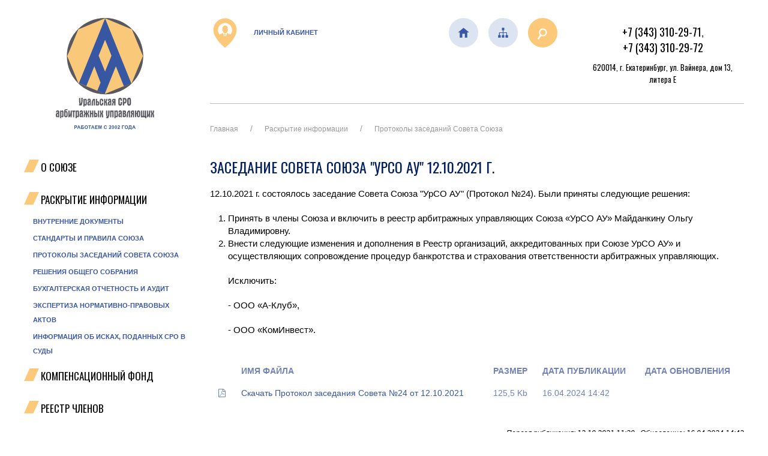

--- FILE ---
content_type: text/html; charset=utf-8
request_url: https://www.urso.ru/01.01.02.03/1105
body_size: 6175
content:
<!DOCTYPE html>
<html lang="ru">
<head>
    <meta charset="utf-8" />
    <meta name="viewport" content="width=device-width, initial-scale=1.0" />
    <title>Заседание Совета Союза "УрСО АУ" 12.10.2021 г. - УРСО АУ</title>
    
    <link href="/favicon.ico" rel="icon" type="image/x-icon" />
    <link rel="preconnect" href="https://fonts.googleapis.com">
    <link rel="preconnect" href="https://fonts.gstatic.com" crossorigin>
    <link href="https://fonts.googleapis.com/css2?family=Oswald&display=swap" rel="stylesheet">
    <link href="/lib/uikit/css/uikit.min.css?v=9mWq8RjUjKi3-rd1T_MRzVYMWKj917V9-zomxy-l3hU" rel="stylesheet" />
    <link href="/css/site.css?v=1Kfr6ti2hDMUMVttXh7ub2GLViG6T6z_fclxSiLyYJQ" rel="stylesheet" />
    <link href="/css/content.css?v=Q-PcvcxraPWUSw8gS2qPsthh1WbdpNtNqQ55zGpJjmk" rel="stylesheet" />
</head>
<body>
<div class="uk-container">
    <div class="uk-grid">
        <div class="uk-width-1-1@s uk-width-1-4@m">
            <div class="top__logo--block">
            <a class="top__logo--link" href="/">
                <img class="top__logo--image" src="/images/logo_top.svg" uk-image />
            </a>
            </div>
            


        <div class="main__nav--block uk-visible@l">
            <div class="main__nav--subblock">
                <ul class="uk-nav-default uk-nav-parent-icon main__nav--items" uk-nav>
                        <li class='main__nav--item uk-parent '>
                                <a href="" class="m1">О Союзе</a>
                                <ul class="uk-nav-sub">
                                        <li class=""><a href="/01.01.01.01/1087" class="m2">О Союзе</a></li>
                                        <li class=""><a href="/01.01.01.02/list/1" class="m2">Органы управления</a></li>
                                        <li class=""><a href="/01.01.01.03/list/1" class="m2">Рабочие органы Союза</a></li>
                                        <li class=""><a href="/01.01.01.04/29" class="m2">Членство Союза в других организациях</a></li>
                                        <li class=""><a href="/01.01.01.05.01/11" class="m2">Контактная информация</a></li>
                                        <li class=""><a href="/SendForm" class="m2">Форма «Задать вопрос»</a></li>
                                        <li class=""><a href="/01.01.01.06/24" class="m2">Платежные реквизиты</a></li>
                                </ul>
                        </li>
                        <li class='main__nav--item uk-parent uk-open'>
                                <a href="" class="m1">Раскрытие информации</a>
                                <ul class="uk-nav-sub">
                                        <li class=""><a href="/01.01.02.01/1050" class="m2">Внутренние документы</a></li>
                                        <li class=""><a href="/01.01.02.02/1073" class="m2">Стандарты и правила Союза</a></li>
                                        <li class=""><a href="/01.01.02.03/list/2/1" class="m2">Протоколы заседаний Совета Союза</a></li>
                                        <li class=""><a href="/01.01.02.04/list/2/1" class="m2">Решения Общего собрания</a></li>
                                        <li class=""><a href="/01.01.01.01/1971" class="m2">Бухгалтерская отчетность и аудит</a></li>
                                        <li class=""><a href="/01.01.02.06/1074" class="m2">Экспертиза нормативно-правовых актов</a></li>
                                        <li class=""><a href="/01.01.02.07/28" class="m2">Информация об исках, поданных СРО в суды</a></li>
                                </ul>
                        </li>
                        <li class='main__nav--item uk-parent '>
                                <a href="" class="m1">Компенсационный фонд</a>
                                <ul class="uk-nav-sub">
                                        <li class=""><a href="/01.01.03.01/list/2" class="m2">Размер компенсационного фонда</a></li>
                                        <li class=""><a href="/01.01.03.02/1066" class="m2">Управляющая компания</a></li>
                                        <li class=""><a href="/01.01.03.03/1067" class="m2">Депозитарий</a></li>
                                        <li class=""><a href="/01.01.03.05/1069" class="m2">Выплаты из фонда</a></li>
                                        <li class=""><a href="/01.01.03.04/1068" class="m2">Информация о конкурсах</a></li>
                                </ul>
                        </li>
                        <li class='main__nav--item  '>
                                <a class="m1" href="/sro/members">Реестр членов</a>
                        </li>
                        <li class='main__nav--item uk-parent '>
                                <a href="" class="m1">Аккредитация</a>
                                <ul class="uk-nav-sub">
                                        <li class=""><a href="/sro/accreditations" class="m2">Реестр аккредитованных организаций</a></li>
                                        <li class=""><a href="/01.01.05.02/1075" class="m2">Условия аккредитации</a></li>
                                </ul>
                        </li>
                        <li class='main__nav--item uk-parent '>
                                <a href="" class="m1">Контроль деятельности членов</a>
                                <ul class="uk-nav-sub">
                                        <li class=""><a href="/01.01.06.01/list/1" class="m2">График проведения проверок</a></li>
                                        <li class=""><a href="/sro/inspections" class="m2">Результаты проверок</a></li>
                                        <li class=""><a href="/01.01.06.04/list/2/1" class="m2">Решения Дисциплинарной комиссии</a></li>
                                </ul>
                        </li>
                        <li class='main__nav--item uk-parent '>
                                <a href="" class="m1">Вступление и стажировка</a>
                                <ul class="uk-nav-sub">
                                        <li class=""><a href="/01.01.07.01/1076" class="m2">Вступление</a></li>
                                        <li class=""><a href="/01.01.07.02/1077" class="m2">Cтажировка</a></li>
                                </ul>
                        </li>
                        <li class='main__nav--item uk-parent '>
                                <a href="" class="m1">Арбитражным управляющим</a>
                                <ul class="uk-nav-sub">
                                        <li class=""><a href="/01.01.08.01/1052" class="m2">Программа повышения уровня профподготовки</a></li>
                                        <li class=""><a href="/01.01.08.02/1051" class="m2">Информация для АУ</a></li>
                                        <li class=""><a href="/01.01.08.03/list/2/1" class="m2">Судебная практика</a></li>
                                </ul>
                        </li>
                        <li class='main__nav--item uk-parent '>
                                <a href="" class="m1">Новости</a>
                                <ul class="uk-nav-sub">
                                        <li class=""><a href="/01.01.09.01/news" class="m2">Новости рынка</a></li>
                                        <li class=""><a href="/01.01.09.02/news" class="m2">События Союза</a></li>
                                </ul>
                        </li>
                        <li class='main__nav--item  '>
                                <a class="m1" href="/01.01.10/1078">Политика конфиденциальности</a>
                        </li>
                </ul>

            </div>
            <div class="main__nav--bottom"></div>
        </div>
    <div class="uk-hidden@l">
        <div class="uk-grid ">
            <div class="uk-width-1-5">
                <button uk-toggle="target: #menu2" type="button" class="uk-button uk-button-link off-canvas__button"><i class="icon-menu" style="font-size: 32px"></i></button>
                <a href="#menu2" uk-toggle></a>
                <div id="menu2" uk-offcanvas>
                    <div class="uk-offcanvas-bar">

                        <button class="uk-offcanvas-close" type="button" uk-close></button>

                        <ul class="uk-nav">
                            <li>
                                <a href="/">На первую</a>
                            </li>
                                <li>
                                    <a href="" class="m1">О Союзе</a>
                                        <ul class='uk-nav-sub True?"uk-parent": ""'>
                                                <li><a href="/01.01.01.01/1087" class="m2">О Союзе</a></li>
                                                <li><a href="/01.01.01.02/list/1" class="m2">Органы управления</a></li>
                                                <li><a href="/01.01.01.03/list/1" class="m2">Рабочие органы Союза</a></li>
                                                <li><a href="/01.01.01.04/29" class="m2">Членство Союза в других организациях</a></li>
                                                <li><a href="/01.01.01.05.01/11" class="m2">Контактная информация</a></li>
                                                <li><a href="/SendForm" class="m2">Форма «Задать вопрос»</a></li>
                                                <li><a href="/01.01.01.06/24" class="m2">Платежные реквизиты</a></li>
                                        </ul>
                                </li>
                                <li>
                                    <a href="" class="m1">Раскрытие информации</a>
                                        <ul class='uk-nav-sub True?"uk-parent": ""'>
                                                <li><a href="/01.01.02.01/1050" class="m2">Внутренние документы</a></li>
                                                <li><a href="/01.01.02.02/1073" class="m2">Стандарты и правила Союза</a></li>
                                                <li><a href="/01.01.02.03/list/2/1" class="m2">Протоколы заседаний Совета Союза</a></li>
                                                <li><a href="/01.01.02.04/list/2/1" class="m2">Решения Общего собрания</a></li>
                                                <li><a href="/01.01.01.01/1971" class="m2">Бухгалтерская отчетность и аудит</a></li>
                                                <li><a href="/01.01.02.06/1074" class="m2">Экспертиза нормативно-правовых актов</a></li>
                                                <li><a href="/01.01.02.07/28" class="m2">Информация об исках, поданных СРО в суды</a></li>
                                        </ul>
                                </li>
                                <li>
                                    <a href="" class="m1">Компенсационный фонд</a>
                                        <ul class='uk-nav-sub True?"uk-parent": ""'>
                                                <li><a href="/01.01.03.01/list/2" class="m2">Размер компенсационного фонда</a></li>
                                                <li><a href="/01.01.03.02/1066" class="m2">Управляющая компания</a></li>
                                                <li><a href="/01.01.03.03/1067" class="m2">Депозитарий</a></li>
                                                <li><a href="/01.01.03.05/1069" class="m2">Выплаты из фонда</a></li>
                                                <li><a href="/01.01.03.04/1068" class="m2">Информация о конкурсах</a></li>
                                        </ul>
                                </li>
                                <li>
                                    <a href="/sro/members" class="m1">Реестр членов</a>
                                </li>
                                <li>
                                    <a href="" class="m1">Аккредитация</a>
                                        <ul class='uk-nav-sub True?"uk-parent": ""'>
                                                <li><a href="/sro/accreditations" class="m2">Реестр аккредитованных организаций</a></li>
                                                <li><a href="/01.01.05.02/1075" class="m2">Условия аккредитации</a></li>
                                        </ul>
                                </li>
                                <li>
                                    <a href="" class="m1">Контроль деятельности членов</a>
                                        <ul class='uk-nav-sub True?"uk-parent": ""'>
                                                <li><a href="/01.01.06.01/list/1" class="m2">График проведения проверок</a></li>
                                                <li><a href="/sro/inspections" class="m2">Результаты проверок</a></li>
                                                <li><a href="/01.01.06.04/list/2/1" class="m2">Решения Дисциплинарной комиссии</a></li>
                                        </ul>
                                </li>
                                <li>
                                    <a href="" class="m1">Вступление и стажировка</a>
                                        <ul class='uk-nav-sub True?"uk-parent": ""'>
                                                <li><a href="/01.01.07.01/1076" class="m2">Вступление</a></li>
                                                <li><a href="/01.01.07.02/1077" class="m2">Cтажировка</a></li>
                                        </ul>
                                </li>
                                <li>
                                    <a href="" class="m1">Арбитражным управляющим</a>
                                        <ul class='uk-nav-sub True?"uk-parent": ""'>
                                                <li><a href="/01.01.08.01/1052" class="m2">Программа повышения уровня профподготовки</a></li>
                                                <li><a href="/01.01.08.02/1051" class="m2">Информация для АУ</a></li>
                                                <li><a href="/01.01.08.03/list/2/1" class="m2">Судебная практика</a></li>
                                        </ul>
                                </li>
                                <li>
                                    <a href="" class="m1">Новости</a>
                                        <ul class='uk-nav-sub True?"uk-parent": ""'>
                                                <li><a href="/01.01.09.01/news" class="m2">Новости рынка</a></li>
                                                <li><a href="/01.01.09.02/news" class="m2">События Союза</a></li>
                                        </ul>
                                </li>
                                <li>
                                    <a href="/01.01.10/1078" class="m1">Политика конфиденциальности</a>
                                </li>
                        </ul>

                    </div>
                </div>

            </div>
            <div  class="uk-width-4-5 uk-text-right">
                <div class="top__lk"><a href="https://urso.sro-service.ru" target="_blank" rel="noopener" class="top__lk--link"><img class="top__lk--img" src="/pics/2" /> Личный кабинет</a></div>
            </div>
        </div>


    </div>


            <div>
                
            </div>

        </div>

        <div class="uk-width-expand">
            <header>
                <div class="uk-grid">
                    <div class="uk-width-1-1@s uk-width-1-3@l">
                        <div class="top__lk uk-visible@l"><a href="https://urso.sro-service.ru" target="_blank" rel="noopener" class="top__lk--link"><img class="top__lk--img" src="/pics/2" /> Личный кабинет</a></div>
                    </div>
                    <div class="uk-width-1-1@s uk-width-1-2@m uk-width-1-3@l">
                        <div class="top__buttons"><a href="/"><img src="/pics/4" /></a> <a href="/mapsite"><img src="/pics/5" /></a> <a href="/search"><img src="/pics/3" /></a></div>
                    </div>
                    <div class="uk-width-1-1@s uk-width-1-2@m uk-width-1-3@l">
                        <div class="top__contacts">
<div class="top__contacts--phone"><a href="tel:+73433102971">+7 (343) 310-29-71</a>, <a href="tel:+73433102971">+7 (343) 310-29-72</a></div>
<div class="top__contacts--address">620014, г. Екатеринбург, ул. Вайнера, дом 13, литера Е</div>
</div>
                    </div>
   
                </div>
                
            </header>
            <main role="main" class="">
                

<div class="uk-margin-medium-bottom">
    <div class="uk-margin-small-bottom">
            <div class="bx-breadcrumb">
        <div class="uk-container">

                <ul class="uk-breadcrumb ">
                        <li class=""><a href="/" class="bx-breadcrumb-item">Главная</a></li>
                        <li class=""><a href="" class="bx-breadcrumb-item">Раскрытие информации</a></li>
                        <li class="active"><a href="/01.01.02.03/list/2/1" class="bx-breadcrumb-item">Протоколы заседаний Совета Союза</a></li>
                </ul>
        </div>

    </div>


        <a name="#content" id="content"></a>
        <h1 >Заседание Совета Союза "УрСО АУ" 12.10.2021 г.</h1>

        <article>
            <p>12.10.2021 г. состоялось заседание Совета Союза "УрСО АУ" (Протокол №24). Были приняты следующие решения:</p>
<ol>
<li>Принять в члены Союза и включить в реестр арбитражных управляющих Союза &laquo;УрСО АУ&raquo; Майданкину Ольгу Владимировну.</li>
<li>
<p>Внести следующие изменения и дополнения в Реестр организаций, аккредитованных при Союзе УрСО АУ&raquo; и осуществляющих сопровождение процедур банкротства и страхования ответственности арбитражных управляющих.</p>
<p>Исключить:</p>
<p>- ООО &laquo;А-Клуб&raquo;,</p>
- ООО &laquo;КомИнвест&raquo;.</li>
</ol>
        </article>


        <div class="uk-margin-medium-bottom">
            
        </div>

        <div class="uk-margin-medium-bottom">
                        <table class="uk-table uk-table-small uk-table__file--list">
                <thead>
                <tr>
                    <th class="w-icon"></th>
                    <th>Имя файла</th>
                    <th>Размер</th>
                    <th>Дата публикации</th>
                    <th>Дата обновления</th>
                </tr>
                </thead>
                <tbody>
                    <tr>
                        <td><i class="icon-file-pdf"></i></td>
                        <td><a href="/files/830">&#x421;&#x43A;&#x430;&#x447;&#x430;&#x442;&#x44C; &#x41F;&#x440;&#x43E;&#x442;&#x43E;&#x43A;&#x43E;&#x43B; &#x437;&#x430;&#x441;&#x435;&#x434;&#x430;&#x43D;&#x438;&#x44F; &#x421;&#x43E;&#x432;&#x435;&#x442;&#x430; &#x2116;24 &#x43E;&#x442; 12.10.2021</a></td>
                        <td>125,5 Kb</td>
                        <td> 16.04.2024 14:42</td>
                        <td></td>
                    </tr>
                </tbody>
            </table>

        </div>

            <div class="uk-container uk-margin article__dates--block">
        Первая публикация: 12.10.2021 11:20
, &#x41E;&#x431;&#x43D;&#x43E;&#x432;&#x43B;&#x435;&#x43D;&#x438;&#x435;: 16.04.2024 14:42    </div>



    <div class="uk-margin">


    </div>


    </div>

</div>

            </main>


        </div>

    </div>

</div>


<footer class="footer ">
    <div class="footer__menu--block">
        <div class="uk-container">
            <p style="text-align: center;"><strong>Сайт работает в тестовом режиме. Переход на старую версию сайта&nbsp;<a style="color: #8256a2;" href="http://old.urso.ru/" target="_blank" rel="noopener">http://old.urso.ru</a></strong></p>
            <ul class='footer__menu--list'><li class='footer__menu--item'><a href='/01.01.01.01/12' class='footer__menu--link'>О союзе</a> </li><li class='footer__menu--divider uk-visible@m'>|</li><li class='footer__menu--item'><a href='/01.01.09.02/news	' class='footer__menu--link'>Новости</a> </li><li class='footer__menu--divider uk-visible@m'>|</li><li class='footer__menu--item'><a href='/01.01.02.01/1050' class='footer__menu--link'>Раскрытие информации</a> </li><li class='footer__menu--divider uk-visible@m'>|</li><li class='footer__menu--item'><a href='/sro/members' class='footer__menu--link'>Реестр членов</a> </li><li class='footer__menu--divider uk-visible@m'>|</li><li class='footer__menu--item'><a href='/01.01.07.02/1077' class='footer__menu--link'>Стажировка и обучение</a> </li><li class='footer__menu--divider uk-visible@m'>|</li><li class='footer__menu--item'><a href='/01.01.08.02/1051' class='footer__menu--link'>Арбитражным управляющим</a> </li></ul>
        </div>
    </div>
    <div class="uk-container">
        <div class="uk-grid">
            <div class="uk-width-1-1@s uk-width-1-4@m uk-text-center@s uk-text-left@m">
                <a href="/" class="footer__logo uk-text-center@s">
                    <img src="/images/logo_footer.svg" />
                </a>
            </div>
            
            <div class="uk-width-1-1@s uk-width-3-4@m uk-text-center@s">
                <div class="uk-grid uk-child-width-1-1@s uk-child-width-1-3@m">
<div>
<h4 class="footer-header">Адрес:</h4>
<p>620014 г. Екатеринбург, <br />ул. Вайнера, <br />13, Литер Е</p>
<div style="text-align: left;"><a class="footer__button--social" href="https://vk.com/ursoau" target="_blank" rel="noopener"> <img class="footer__button--social" src="/pics/200/0/343" width="48" height="48" /> </a> <a class="footer__button--social" href="https://t.me/UrsoAu" target="_blank" rel="noopener"> <img src="/pics/200/0/342" width="48" height="48" /></a></div>
</div>
<div>
<h4 class="footer-header">Телефоны:</h4>
<p><a href="tel:+7%20(343)%20310-29-71">+7 (343) 310-29-71</a>,<br /><a href="tel:+7%20(343)%20310-29-72">+7 (343) 310-29-72</a>,<br /><a href="tel:+7%20(343)%20310-29-73">+7 (343) 310-29-73</a></p>
<h4 class="footer-header">E-mail:</h4>
<p><a href="mailto:npursoau@mail.ru" class="uk-text-underline">npursoau@mail.ru</a></p>
</div>
<div>
<h4 class="footer-header">Проезд:</h4>
<p><a href="/01.01.01.05.01/11" class="uk-text-underline">Посмотреть на карте</a></p>
</div>
</div>
                <div class="uk-grid uk-grid-small uk-child-width-1-1@s uk-child-width-1-3@m">
                    <div class="uk-text-center@s uk-text-left@m">&copy;&nbsp;Все права защищены, 2021</div>
                    <div></div>
                    <div>
                        <div class="footer-logo__block">
                            <a href="http://sro-service.ru"><img src="/images/sro-service.png" /></a>
                            <a href="http://business-cms.ru"><img src="/images/business-cms.png" /></a>
                        </div>
                    </div>
                </div>

                
            </div>

        </div>

    </div>


</footer>


<script src="/lib/uikit/js/uikit.min.js"></script>

    <script>
        if (window.innerWidth < 960) {
            window.location.href = window.location.href + "#content";
        }

    </script>

</body>
</html>


--- FILE ---
content_type: text/css
request_url: https://www.urso.ru/css/site.css?v=1Kfr6ti2hDMUMVttXh7ub2GLViG6T6z_fclxSiLyYJQ
body_size: 1319
content:
@import url(fonts.css);
body {
  color: #000;
  font-family: Arial;
  font-size: 15px;
  line-height: 1.4;
  margin: 0;
  min-height: 100vh;
  overflow-y: scroll; }

header {
  padding: 30px 0;
  margin: 0 0 30px 0;
  border-bottom: solid 1px silver; }

main {
  min-height: 70vh; }

.m1 {
  display: block !important;
  font: normal 17px Oswald;
  color: #000 !important;
  text-transform: uppercase;
  /*padding: 25px 25px 25px 25px !important;*/
  margin: 10px 0 24px 0;
  background-image: url(/images/dot_21x18px.svg);
  background-repeat: no-repeat;
  background-position-x: left;
  background-size: 25px; }

.uk-open .m1 {
  margin: 10px 0 0 0; }

.uk-nav > li > a {
  padding: 0px 0 5px 28px; }

.uk-nav-parent-icon > .uk-parent > a::after {
  background-image: none !important; }

.m2 {
  display: block;
  color: #3856a2 !important;
  font: bold 11px Arial;
  line-height: 1.5rem;
  text-transform: uppercase; }

@media only screen and (max-width: 1199px) {
  .uk-nav > li > a {
    padding: 0px 0 5px 0; }
  .m1 {
    display: block !important;
    font: normal 17px Oswald;
    color: #fff !important;
    text-transform: uppercase;
    padding: 0 !important;
    margin: 10px 0 24px 0;
    background-image: none;
    background-repeat: no-repeat; }
  .m2 {
    display: block;
    color: #fff !important;
    font: bold 11px Arial;
    line-height: 1.5rem;
    text-transform: uppercase; } }

footer {
  background: #dce4f1;
  border-top: 1px solid silver;
  min-height: 200px;
  margin-top: 50px;
  padding: 0 0 20px 0; }

footer,
footer p,
footer a {
  color: #626262;
  text-align: left; }

.footer__menu--block {
  background: #fff;
  padding: 20px 0;
  margin-bottom: 30px; }

@media (min-width: 320px) {
  .footer__menu--list {
    display: flex;
    list-style: none;
    flex-direction: column; }
  .footer__menu--item,
  .footer__menu--link,
  .footer__menu--div {
    color: #011f5e;
    font: normal 18px Oswald; }
  .footer__logo, .footer__logo img {
    display: block;
    height: 100px;
    width: 100px;
    text-align: center; }
  .footer__logo {
    margin-top: 30px; }
  .footer-header {
    font: normal 16px Arial;
    color: #3856a2;
    text-align: left; }
  .footer__button--social, .footer__button--social img {
    display: inline-block;
    height: 30px;
    margin: 10px 10px 20px 0; } }

@media (min-width: 1200px) {
  .footer__menu--list {
    display: flex;
    list-style: none;
    justify-content: space-around;
    flex-direction: row; }
  .footer__menu--item,
  .footer__menu--link,
  .footer__menu--div {
    color: #011f5e;
    font: normal 18px Oswald; }
  .footer__logo, .footer__logo img {
    display: block;
    height: 100px;
    width: 100px; }
  .footer__logo {
    margin-top: 30px; }
  .footer-header {
    font: normal 16px Arial;
    color: #3856a2;
    text-align: left; }
  .footer__button--social, .footer__button--social img {
    display: inline-block;
    height: 30px;
    margin: 10px 10px 10px 0; } }

.news__nav--block {
  margin-bottom: 20px; }

.news__item--block {
  margin: 0;
  padding: 0; }

.news__item--block:nth-child(2n+1) {
  background: #f2f5fa; }

.news__item--date--block {
  box-sizing: border-box;
  color: #011f5e;
  border-right: 1px solid #e0e0e0;
  padding: 5px 0 20px 10px;
  width: 100px; }

.news__item--date--day {
  font: normal 30px Oswald; }

.news__item--date--month {
  font: normal 11px Arial;
  text-transform: uppercase; }

.news__item--date--year {
  font: normal 11px Arial; }

.news__item--title--block {
  padding: 10px 10px 10px 10px; }

.news__item--title {
  display: block;
  color: #000;
  font: normal 16px Arial;
  padding-top: 10px; }

.news__item--comment {
  color: #000; }

.footer-logo__block {
  text-align: left; }

.footer-logo__block a {
  display: inline-block;
  margin-left: 10px; }
